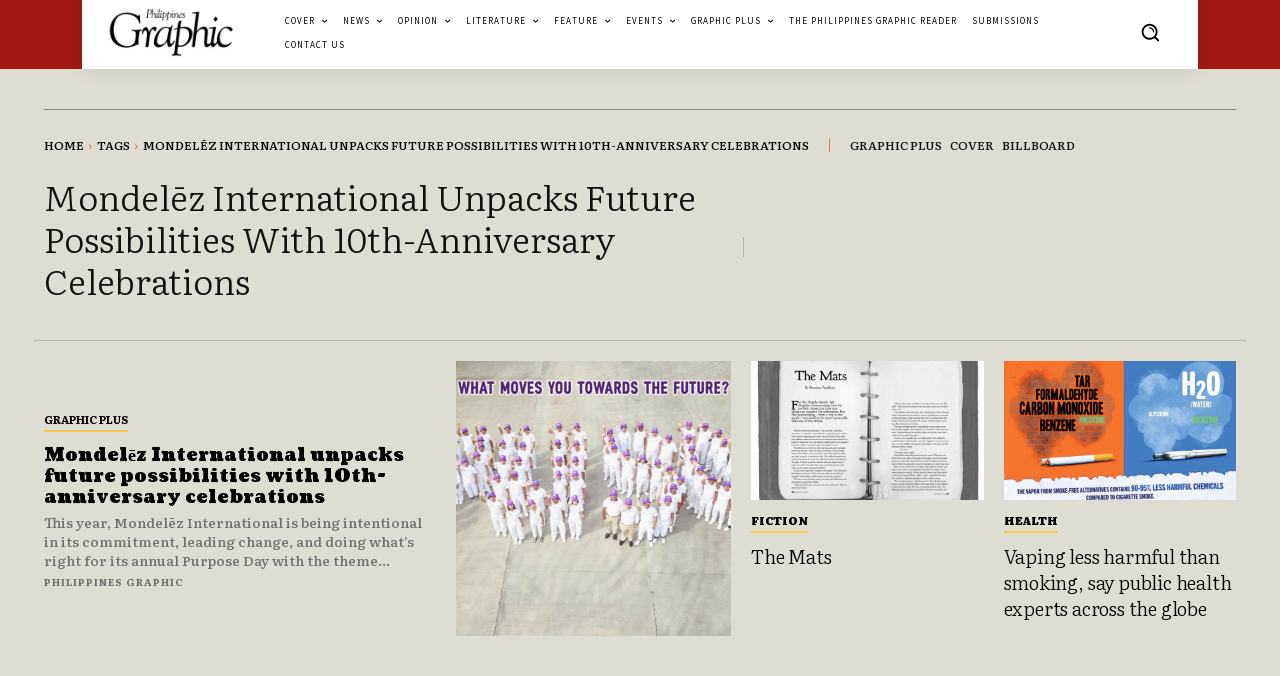

--- FILE ---
content_type: text/html; charset=utf-8
request_url: https://www.google.com/recaptcha/api2/aframe
body_size: 269
content:
<!DOCTYPE HTML><html><head><meta http-equiv="content-type" content="text/html; charset=UTF-8"></head><body><script nonce="AAL4fjg6zjn9nWQ3b3NKeQ">/** Anti-fraud and anti-abuse applications only. See google.com/recaptcha */ try{var clients={'sodar':'https://pagead2.googlesyndication.com/pagead/sodar?'};window.addEventListener("message",function(a){try{if(a.source===window.parent){var b=JSON.parse(a.data);var c=clients[b['id']];if(c){var d=document.createElement('img');d.src=c+b['params']+'&rc='+(localStorage.getItem("rc::a")?sessionStorage.getItem("rc::b"):"");window.document.body.appendChild(d);sessionStorage.setItem("rc::e",parseInt(sessionStorage.getItem("rc::e")||0)+1);localStorage.setItem("rc::h",'1769981123060');}}}catch(b){}});window.parent.postMessage("_grecaptcha_ready", "*");}catch(b){}</script></body></html>